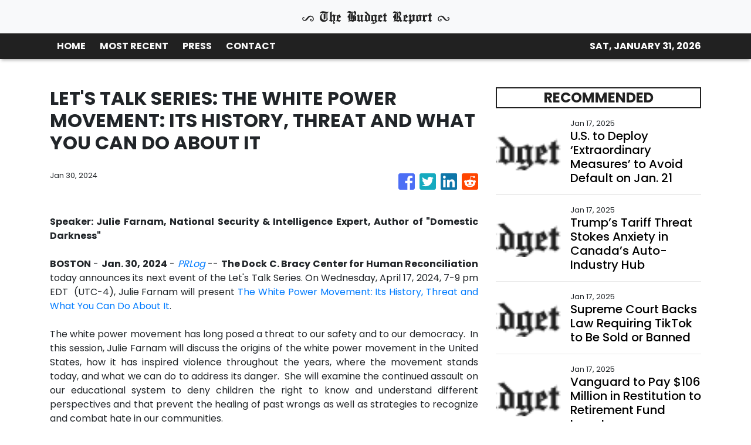

--- FILE ---
content_type: text/html
request_url: https://thebudgetreport.com/news/lets-talk-series-the-white-power-movement-its-history-threat-and-what-you-can-do-about-it/464003
body_size: 627
content:
<!DOCTYPE html>
<html lang="en">
  <head>
    <meta charset="utf-8" />
    <base href="/" />
    <meta name="viewport" content="width=device-width, initial-scale=1" />
    <link rel="icon" type="image/x-icon" href="favicon.ico" />
    

    <!-- Global site tag (gtag.js) - Google Analytics -->
    <script>
      (function (i, s, o, g, r, a, m) {
        i['GoogleAnalyticsObject'] = r;
        (i[r] =
          i[r] ||
          function () {
            (i[r].q = i[r].q || []).push(arguments);
          }),
          (i[r].l = 1 * new Date());
        (a = s.createElement(o)), (m = s.getElementsByTagName(o)[0]);
        a.async = 1;
        a.src = g;
        m.parentNode.insertBefore(a, m);
      })(window, document, 'script', 'https://www.google-analytics.com/analytics.js', 'ga');

      ga('create', 'UA-93857607-41', 'auto');
      ga('send', 'pageview');
    </script>
  <link rel="stylesheet" href="styles.5b1384728945226421f9.css"></head>

  <body>
    <app-root></app-root>
  <script src="runtime-es2015.b3c6a01699eda267283b.js" type="module"></script><script src="runtime-es5.b3c6a01699eda267283b.js" nomodule defer></script><script src="polyfills-es5.341d48ffc88eaeae911d.js" nomodule defer></script><script src="polyfills-es2015.95bb65e853d2781ac3bd.js" type="module"></script><script src="scripts.3b685903f0c27bcd8b11.js" defer></script><script src="main-es2015.4e999291a157c9589156.js" type="module"></script><script src="main-es5.4e999291a157c9589156.js" nomodule defer></script></body>
</html>
